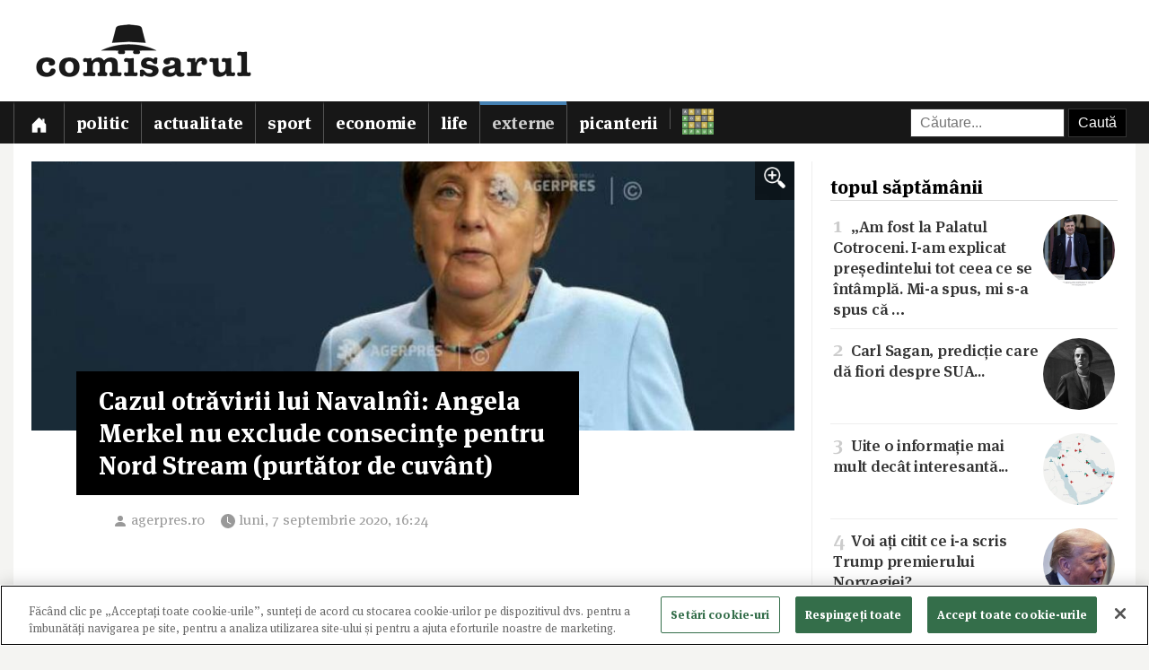

--- FILE ---
content_type: text/html; charset=utf-8
request_url: https://www.comisarul.ro/articol/cazul-otravirii-lui-navalnii-angela-merkel-nu-excl_1135135.html
body_size: 9491
content:
<!DOCTYPE html>
<html itemscope itemtype="http://schema.org/WebPage" lang="ro">
<head>
<meta http-equiv="Content-Type" content="text/html; charset=utf-8">


<!-- CookiePro Cookies Consent Notice start for comisarul.ro -->
<script src="https://cookie-cdn.cookiepro.com/scripttemplates/otSDKStub.js" data-language="ro" type="text/javascript" charset="UTF-8" data-domain-script="018dec94-f178-73be-ada7-8087c8b156f3" ></script>
<script type="text/javascript">
function OptanonWrapper() { }
</script>
<!-- CookiePro Cookies Consent Notice end for comisarul.ro -->


	<style>
		.qc-cmp2-summary-buttons button, .qc-cmp2-buttons-desktop button, .qc-cmp2-footer button {
			padding: 15px !important;
			font-weight: bold !important;
		}
	</style>
	
	<title>Cazul otrăvirii lui Navalnîi: Angela Merkel nu exclude consecinţe pentru Nord Stream (purtător de cuvânt)</title>
		
	<meta name="description" content="Angela Merkel nu exclude eventuale consecinţe pentru proiectul de gazoduct Nord Stream 2 dacă Moscova nu oferă răspunsurile aşteptate cu privire la otrăvirea opozantului rus Aleksei Navalnîi, a declarat luni purtătorul de cuvânt al cancelarului germa">
	<meta name="viewport" content="width=device-width, initial-scale=1">	
	
	
	<meta property="og:title" content="Cazul otrăvirii lui Navalnîi: Angela Merkel nu exclude consecinţe pentru Nord Stream (purtător de cuvânt)">
	<meta property="og:description" content="Angela Merkel nu exclude eventuale consecinţe pentru proiectul de gazoduct Nord Stream 2 dacă Moscova nu oferă răspunsurile aşteptate cu privire la otrăvirea opozantului rus Aleksei Navalnîi, a declarat luni purtătorul de cuvânt al cancelarului germa">
	<meta property="og:image" content="https://s3.comisarul.ro/dbcaf17ccb053f50b2037ed12858a9ac.jpg">
	<meta property="og:site_name" content="comisarul.ro">
	<meta name="facebook-domain-verification" content="orhwzjo0wviz8zds5pkc1ofgwndm2g">
	<meta name="google-adsense-account" content="ca-pub-9609050391487443">
	
		<link rel="canonical" href="https://www.comisarul.ro/articol/cazul-otravirii-lui-navalnii-angela-merkel-nu-excl_1135135.html">
	<meta property="fb:app_id" content="292144785241710">
	<meta property="og:type" content="article">		
	<meta property="og:url" content="https://www.comisarul.ro/articol/cazul-otravirii-lui-navalnii-angela-merkel-nu-excl_1135135.html">	
	
	<link rel="image_src" href="https://s3.comisarul.ro/dbcaf17ccb053f50b2037ed12858a9ac.jpg">
	<meta name="thumbnail" content="https://s3.comisarul.ro/dbcaf17ccb053f50b2037ed12858a9ac.jpg">
	<meta name="apple-mobile-web-app-title" content="Comisarul">
	<meta name="application-name" content="Comisarul">
	<meta name="theme-color" content="black">

	<link rel="icon" href="https://s3.comisarul.ro/favicon.ico" sizes="any">
	<link rel="mask-icon" href="https://s3.comisarul.ro/safari-pinned-tab.svg" type="image/svg+xml" color="#000000">
	<link rel="apple-touch-icon" href="https://s3.comisarul.ro/apple-touch-icon.png">
	<link rel="manifest" href="https://s3.comisarul.ro/manifest.json">

	<link rel="stylesheet" href="//www.comisarul.ro/static/style.css?v=1766629526" media="all">	

	<meta itemprop="name" content="Cazul otrăvirii lui Navalnîi: Angela Merkel nu exclude consecinţe pentru Nord Stream (purtător de cuvânt)">
	<meta itemprop="description" content="Angela Merkel nu exclude eventuale consecinţe pentru proiectul de gazoduct Nord Stream 2 dacă Moscova nu oferă răspunsurile aşteptate cu privire la otrăvirea opozantului rus Aleksei Navalnîi, a declarat luni purtătorul de cuvânt al cancelarului germa">
	
	
			
	<!-- Global site tag (gtag.js) - Google Analytics -->
	<script async src="https://www.googletagmanager.com/gtag/js?id=UA-49656538-1"></script>
	<script>
	  window.dataLayer = window.dataLayer || [];
	  function gtag(){dataLayer.push(arguments);}
	  gtag('js', new Date());
	
	  gtag('config', 'UA-49656538-1');
	</script>
		
</head><body>
<div id="comments_overlay"></div>



<div id="topArea">
	
	<header id="header">
				
				
		<div id="logo">

			<div id="hamburger">
				<span></span>
				<span></span>
				<span></span>
				<span></span>
			</div>
			
			<a id="mobileLogo" href="/"><img alt='comisarul' width="246" height="25" src='https://s3.comisarul.ro/logo-inverted-simple.png' style='max-height:25px;position:relative;top:2px;left:5px;'></a>
						
			<a id="fullLogo" style="display: none;" href="/"><img alt="comisarul" width="240" height="66" src="https://s3.comisarul.ro/logo-black.png"></a>				
		</div>
	</header>
	
	
	<nav id="nav">		
		<ul>
			
			<li >
				<a class="menu" href="/" aria-label="Prima pagină">
					<svg height="1em" viewBox="0 0 16 16" class="bi bi-house-door-fill" fill="currentColor" xmlns="http://www.w3.org/2000/svg">
					  <path d="M6.5 10.995V14.5a.5.5 0 0 1-.5.5H2a.5.5 0 0 1-.5-.5v-7a.5.5 0 0 1 .146-.354l6-6a.5.5 0 0 1 .708 0l6 6a.5.5 0 0 1 .146.354v7a.5.5 0 0 1-.5.5h-4a.5.5 0 0 1-.5-.5V11c0-.25-.25-.5-.5-.5H7c-.25 0-.5.25-.5.495z"/>
					  <path fill-rule="evenodd" d="M13 2.5V6l-2-2V2.5a.5.5 0 0 1 .5-.5h1a.5.5 0 0 1 .5.5z"/>
					</svg></a></li>
			<li><a class="menu menuPolitic" href="/politic">Politic</a></li>
				<li><a class="menu menuActualitate" href="/actualitate">Actualitate</a></li>
				<li><a class="menu menuSport" href="/sport">Sport</a></li>
				<li><a class="menu menuEconomie" href="/economie">Economie</a></li>
				<li><a class="menu menuLife" href="/life">Life</a></li>
				<li class="active"><a class="menu menuExterne" href="/externe">Externe</a></li>
				<li><a class="menu menuPicanterii" href="/picanterii">Picanterii</a></li>
							<li id="menuCuvinte"><a class="menu" title="Cuvântul zilei" href='/cuvinte'><img src='https://s3.comisarul.ro/cuvinte.svg' width="35" height="28" style="max-width: none;" alt="Grilă rebus"> <span>Cuvântul zilei</span></a></li>
			
			<li id="judetSelector">
				<div id="search">					
					<form action="//www.google.ro/cse" id="cse-search-box">
					<input name="cx" type="hidden" value="007995235668406276062:mhleobhgugo"> 
					<input name="ie" type="hidden" value="UTF-8">
					<input name="q" style='width: 150px; padding: 6px 10px; box-sizing: content-box;' placeholder="Căutare...">
					<input name="sa" class='submit' type="submit" value="Caută" style='padding: 6px 10px;'> 
					</form>
				</div>			
			</li>
			
		</ul>

		<p id='navSocial'>
			<a href='https://www.facebook.com/comisarul.ro'><svg class="bi" fill="currentColor" xmlns="http://www.w3.org/2000/svg" width="2em" height="2em" viewBox="16 16 24 24"><path d="M32.8 24.7h-3.2v-2.1c0-0.8 0.5-1 0.9-1s2.3 0 2.3 0v-3.5l-3.1 0c-3.5 0-4.3 2.6-4.3 4.3v2.3h-2v3.6h2c0 4.6 0 10.2 0 10.2h4.2c0 0 0-5.6 0-10.2h2.8L32.8 24.7z"/></svg></a>			
			<a href='https://t.me/comisarul_ro'><svg class="bi" fill="currentColor" height="2em" viewBox="0 0 16 16" width="2em" xmlns="http://www.w3.org/2000/svg"><path d="M16 8A8 8 0 1 1 0 8a8 8 0 0 1 16 0zM8.287 5.906c-.778.324-2.334.994-4.666 2.01-.378.15-.577.298-.595.442-.03.243.275.339.69.47l.175.055c.408.133.958.288 1.243.294.26.006.549-.1.868-.32 2.179-1.471 3.304-2.214 3.374-2.23.05-.012.12-.026.166.016.047.041.042.12.037.141-.03.129-1.227 1.241-1.846 1.817-.193.18-.33.307-.358.336a8.154 8.154 0 0 1-.188.186c-.38.366-.664.64.015 1.088.327.216.589.393.85.571.284.194.568.387.936.629.093.06.183.125.27.187.331.236.63.448.997.414.214-.02.435-.22.547-.82.265-1.417.786-4.486.906-5.751a1.426 1.426 0 0 0-.013-.315.337.337 0 0 0-.114-.217.526.526 0 0 0-.31-.093c-.3.005-.763.166-2.984 1.09z"/></svg></a>
			<a style='margin-left: 10px;' href='https://news.google.com/publications/CAAqBwgKMPu4oQswk8O5Aw?hl=ro&gl=RO&ceid=RO%3Aro'><svg xmlns="http://www.w3.org/2000/svg" width="2em" height="2em" fill="currentColor" class="bi bi-google" viewBox="0 0 16 16"><path d="M15.545 6.558a9.42 9.42 0 0 1 .139 1.626c0 2.434-.87 4.492-2.384 5.885h.002C11.978 15.292 10.158 16 8 16A8 8 0 1 1 8 0a7.689 7.689 0 0 1 5.352 2.082l-2.284 2.284A4.347 4.347 0 0 0 8 3.166c-2.087 0-3.86 1.408-4.492 3.304a4.792 4.792 0 0 0 0 3.063h.003c.635 1.893 2.405 3.301 4.492 3.301 1.078 0 2.004-.276 2.722-.764h-.003a3.702 3.702 0 0 0 1.599-2.431H8v-3.08h7.545z"/></svg></a>
		</p>
	</nav>
	
</div>

<div id="container" class='containerArticol' >
		
	<div id="container_overlay"></div>
	<div id="reclama_160"></div>
			
	<section id="content">

	<h1 style='display: none;'>Cazul otrăvirii lui Navalnîi: Angela Merkel nu exclude consecinţe pentru Nord Stream (purtător de cuvânt)</h1>
	
		

	<aside id="right">		
			
		<div id="reclama_right"></div>

		<section id="top">	
			<h2>topul săptămânii</h2>
			<ul>
								<li><a href="https://www.comisarul.ro/articol/am-fost-la-palatul-cotroceni-i-am-explicat-presedi_1612464.html"><img class="image lazy" loading="lazy" alt="" src="https://s3.comisarul.ro/d70a92d1f8d9ed489be61cbdbb2c14ad0d2da0fas.jpg"><span class="caption">1</span> „Am fost la Palatul Cotroceni. I-am explicat președintelui tot ceea ce se întâmplă. Mi-a spus, mi s-a spus că &hellip;</a></li>
								<li><a href="https://www.comisarul.ro/articol/carl-sagan-predictie-care-da-fiori-despre-sua_1612463.html"><img class="image lazy" loading="lazy" alt="" src="https://s3.comisarul.ro/c92925a17c8e2daf3104c7750546f0f2af4f4b90s.jpg"><span class="caption">2</span> Carl Sagan, predicție care dă fiori despre SUA...</a></li>
								<li><a href="https://www.comisarul.ro/articol/uite-o-informatie-mai-mult-decat-interesanta_1612334.html"><img class="image lazy" loading="lazy" alt="" src="https://s3.comisarul.ro/5674a27f92642aed770679ebeedda6eff4d2cfb5s.jpg"><span class="caption">3</span> Uite o informație mai mult decât interesantă...</a></li>
								<li><a href="https://www.comisarul.ro/articol/voi-ati-citit-ce-i-a-scris-trump-premierului-norve_1612688.html"><img class="image lazy" loading="lazy" alt="" src="https://s3.comisarul.ro/6f6570ddd1fd8497bd26d4ff2eb0b8bcb120b027s.jpg"><span class="caption">4</span> Voi ați citit ce i-a scris Trump premierului Norvegiei?</a></li>
								<li><a href="https://www.comisarul.ro/articol/breaking-fals-grosolan-in-expertiza-cu-care-lia-sa_1612663.html"><img class="image lazy" loading="lazy" alt="" src="https://s3.comisarul.ro/1a81cb8798491ab116b9505a3efe17f794e17d74s.jpg"><span class="caption">5</span> <span style='color: #c33;font-weight:700'>BREAKING</span> Fals grosolan în expertiza cu care Lia Savonea a blocat verdictul Curții Constituționale privind pens&hellip;</a></li>
							</ul>	
		</section>

		<section id="parteneri_top">

						<a href='https://credex.ro/'><img src='https://s3.comisarul.ro/credit-nevoi-personale.png' title='Credex - Credit de nevoi personale cu aprobare pe loc, bani instant in cont si finantare de pana la 50.000 lei.' alt='Credex - Credit de nevoi personale cu aprobare pe loc, bani instant in cont si finantare de pana la 50.000 lei.' loading="lazy"></a>
			
			<br><br>

		</section>
		
		<section id="editorial">
		<h2>verdict comisarul</h2>	
			
						
			<p>Urmărește comisarul.ro pe <a href="https://www.facebook.com/comisarul.ro">Facebook</a>, <a href="https://t.me/comisarul_ro">Telegram</a>, <a href="https://news.google.com/publications/CAAqBwgKMPu4oQswk8O5Aw?hl=ro&amp;gl=RO&amp;ceid=RO%3Aro">Google</a>, sau abonează-te la <a href="#" onclick="document.getElementById('emailNewsletter').scrollIntoView({ behavior: 'smooth'}); document.getElementById('emailNewsletter').focus(); return false;">newsletter-ul</a> nostru.						</p>
					
		</section>					
												
		<section id="parteneri">	
			<h2 style="display: none">parteneri</h2>

			<br><br>		
			<a href="https://risc-seismic.info/"><img width="300" height="250" style="border: 0; width: 300px; height: 250px;" src="https://s3.comisarul.ro/b7ed026ef031e1d781374b6cf9b804eed694e2ab.jpg" alt="Risc Seismic" title="Risc Seismic"></a>

		</section>	
		</aside>	
		
	<article id="left">
	
		<header id="lead">
			<a href="https://s3.comisarul.ro/dbcaf17ccb053f50b2037ed12858a9ac.jpg" data-gallery="on"><div style="background-image: url('https://s3.comisarul.ro/dbcaf17ccb053f50b2037ed12858a9ac.jpg');" class="image"><div class="zoom"><img src="/static/img/zoom_in.png" alt=""></div></div></a>

						<h1 >Cazul otrăvirii lui Navalnîi: Angela Merkel nu exclude consecinţe pentru Nord Stream (purtător de cuvânt)</h1>
			
			<time datetime="2020-09-07T16:24:04">
				<svg width="1.5em" height="1em" viewBox="0 0 16 16" class="bi bi-person-fill" fill="currentColor" xmlns="http://www.w3.org/2000/svg"><path fill-rule="evenodd" d="M3 14s-1 0-1-1 1-4 6-4 6 3 6 4-1 1-1 1H3zm5-6a3 3 0 1 0 0-6 3 3 0 0 0 0 6z"/></svg><a style="text-decoration: none; color: #999;" href="http://agerpres.ro" target="_blank">agerpres.ro</a> 				
				<svg width="2em" height="1em" viewBox="0 0 16 16" class="bi bi-clock-fill" fill="currentColor" xmlns="http://www.w3.org/2000/svg">
					<path fill-rule="evenodd" d="M16 8A8 8 0 1 1 0 8a8 8 0 0 1 16 0zM8 3.5a.5.5 0 0 0-1 0V9a.5.5 0 0 0 .252.434l3.5 2a.5.5 0 0 0 .496-.868L8 8.71V3.5z"/>
				</svg><span id="timeArticol">luni, 7 septembrie 2020, 16:24</span>
			
								&nbsp; &nbsp; <div data-href="https://www.comisarul.ro/articol/cazul-otravirii-lui-navalnii-angela-merkel-nu-excl_1135135.html" class="fb-share-button" data-layout="button_count" data-size="large" data-mobile-iframe="true"></div>			 
							 					
				<a class="custom_share_button share_button" style="margin-top: 10px; margin-left: 10px; margin-right: 0; padding: 4px 10px; padding-left: 0; font-family: Helvetica, Arial, sans-serif !important;" href="https://www.comisarul.ro/articol/cazul-otravirii-lui-navalnii-angela-merkel-nu-excl_1135135.html" onclick="navigator.share({title: document.title, url:this.href}); return false;"><svg xmlns="http://www.w3.org/2000/svg" width="24" height="24" fill="currentColor" class="bi bi-send-fill" viewBox="0 0 20 20"><path d="M15.964.686a.5.5 0 0 0-.65-.65L.767 5.855H.766l-.452.18a.5.5 0 0 0-.082.887l.41.26.001.002 4.995 3.178 3.178 4.995.002.002.26.41a.5.5 0 0 0 .886-.083l6-15Zm-1.833 1.89L6.637 10.07l-.215-.338a.5.5 0 0 0-.154-.154l-.338-.215 7.494-7.494 1.178-.471-.47 1.178Z"/></svg> Distribuie</a>
								 			 		
			</time>
		</header>

			
		<div id="zonaArticol">
		<div id="corpArticol">		
			
				

			
								
						

			<p><strong>Angela Merkel nu exclude eventuale consecinţe pentru proiectul de gazoduct Nord Stream 2 dacă Moscova nu oferă răspunsurile aşteptate cu privire la otrăvirea opozantului rus Aleksei Navalnîi, a declarat luni purtătorul de cuvânt al cancelarului german, citat de AFP.</strong><br />  <br />  Întrebat dacă eventualele sancţiuni împotriva Rusiei în cazul otrăvirii lui Navalnîi ar putea viza şi proiectul de gazoduct Nord Stream 2, Steffen Seibert a răspuns în cadrul unei conferinţe de presă regulate: &#39;Cancelarul consideră că ar fi greşit să excludem aceasta chiar de la început&#39;.<br />  <br />  Ministrul de externe german Heiko Maas a făcut duminică afirmaţii în acelaşi sens, declarând că ar &#39;fi greşit să excludem a priori&#39; consecinţe pentru Nord Stream 2, destinat să aprovizioneze Germania şi Europa cu gaze naturale ruseşti, într-o intervenţie la postul public de televiziune ARD.<br />  <br />  Maas a dat câteva zile termen Moscovei pentru a &#39;contribui la clarificarea&#39; a ceea ce s-a petrecut în cazul Navalnîi, potrivit cotidianului Bild.<br />  <br />  În caz contrar, &#39;va trebui să discutăm un răspuns cu partenerii noştri&#39; europeni, a avertizat ministrul de externe german, a cărui ţară asigură în prezent preşedinţia prin rotaţie a Consiliului Uniunii Europene.<br />  <br />  În cazul unor sancţiuni, acestea ar trebui să fie &#39;ţintite&#39;, a adăugat Heiko Maas, evocând în special o posibilă îngheţare a proiectului Nord Stream 2.<br />  <br />  Principalul opozant al Kremlinului, Aleksei Navalnîi, este în prezent spitalizat la Berlin.<br />  <br />  Potrivit guvernului german, el a fost otrăvit &#39;fără echivoc&#39; în Rusia, în timpul unui turneu electoral, cu un agent neurotoxic de tip Noviciok, conceput în perioada sovietică în scopuri militare.<br />  <br />  Berlinul şi alte cancelarii occidentale au cerut Moscovei în repetate rânduri să facă lumină în cazul otrăvirii opozantului rus.<br />  <br />  Kremlinul a denunţat luni tentative &#39;absurde&#39; de a acuza Rusia de această otrăvire.<br />  <br />  &#39;Orice tentativă de a asocia Rusia în vreun fel cu ceea ce s-a întâmplat (cu Navalnîi, not.red.) este inacceptabilă în opinia noastră&#39;, a declarat presei purtătorul de cuvânt al Kremlinului, Dmitri Peskov, care ezită să-i spună pe nume opozantului rus, referindu-se la acesta ori cu &#39;el&#39; sau cu &#39;pacientul de la Berlin&#39;, conform Eho Moskvî.<br />  <br />  Rusia a reproşat Berlinului &#39;întârzierea procesului de anchetă pe care ea îl solicită&#39; şi că nu ar fi transmis autorităţilor ruse date ale dosarului.<br />  <br />  Moscova nu a primit încă aceste date, dar se aşteaptă ca Germania să furnizeze Rusiei toate informaţiile necesare &#39;în următoarele zile&#39;, a mai spus Peskov. AGERPRES</p>						
							

				
				
		<p style="padding-top: 20px;">
		<a class="custom_share_button share_button" style="font-family: Helvetica, Arial, sans-serif !important;" href="https://www.comisarul.ro/articol/cazul-otravirii-lui-navalnii-angela-merkel-nu-excl_1135135.html" onclick="navigator.share({title: document.title, url:this.href}); return false;"><svg xmlns="http://www.w3.org/2000/svg" width="24" height="24" fill="currentColor" class="bi bi-send-fill" viewBox="0 0 20 20"><path d="M15.964.686a.5.5 0 0 0-.65-.65L.767 5.855H.766l-.452.18a.5.5 0 0 0-.082.887l.41.26.001.002 4.995 3.178 3.178 4.995.002.002.26.41a.5.5 0 0 0 .886-.083l6-15Zm-1.833 1.89L6.637 10.07l-.215-.338a.5.5 0 0 0-.154-.154l-.338-.215 7.494-7.494 1.178-.471-.47 1.178Z"/></svg> Distribuie</a>											
		<a class="custom_share_button facebook_button" style="font-family: Helvetica, Arial, sans-serif !important;" href="https://www.facebook.com/sharer/sharer.php?app_id=292144785241710&u=https://www.comisarul.ro/articol/cazul-otravirii-lui-navalnii-angela-merkel-nu-excl_1135135.html&display=popup&ref=plugin&src=share_button" onclick="return !window.open(this.href, 'Facebook', 'width=640,height=580')"><svg class="bi" fill="currentColor" viewBox="0 0 24 24" xmlns="http://www.w3.org/2000/svg"><path d="M19,4V7H17A1,1 0 0,0 16,8V10H19V13H16V20H13V13H11V10H13V7.5C13,5.56 14.57,4 16.5,4M20,2H4A2,2 0 0,0 2,4V20A2,2 0 0,0 4,22H20A2,2 0 0,0 22,20V4C22,2.89 21.1,2 20,2Z" /></svg> Distribuie</a>						
		<button id="comments_button" class="custom_share_button comments_button" style="font-family: Helvetica, Arial, sans-serif !important;"><svg xmlns="http://www.w3.org/2000/svg" width="24" height="24" fill="currentColor" class="bi bi-chat-square-quote" viewBox="0 0 16 16"> <path d="M14 1a1 1 0 0 1 1 1v8a1 1 0 0 1-1 1h-2.5a2 2 0 0 0-1.6.8L8 14.333 6.1 11.8a2 2 0 0 0-1.6-.8H2a1 1 0 0 1-1-1V2a1 1 0 0 1 1-1h12zM2 0a2 2 0 0 0-2 2v8a2 2 0 0 0 2 2h2.5a1 1 0 0 1 .8.4l1.9 2.533a1 1 0 0 0 1.6 0l1.9-2.533a1 1 0 0 1 .8-.4H14a2 2 0 0 0 2-2V2a2 2 0 0 0-2-2H2z"/> <path d="M7.066 4.76A1.665 1.665 0 0 0 4 5.668a1.667 1.667 0 0 0 2.561 1.406c-.131.389-.375.804-.777 1.22a.417.417 0 1 0 .6.58c1.486-1.54 1.293-3.214.682-4.112zm4 0A1.665 1.665 0 0 0 8 5.668a1.667 1.667 0 0 0 2.561 1.406c-.131.389-.375.804-.777 1.22a.417.417 0 1 0 .6.58c1.486-1.54 1.293-3.214.682-4.112z"/> </svg> Comentarii</button>
		</p>

		<!--
		<div style="padding-top: 20px; display:none;">
		<h2>urmărește comisarul pe</h2>
		<a class="custom_share_button facebook_button" style="font-family: Helvetica, Arial, sans-serif !important;" href="https://www.facebook.com/comisarul.ro"><svg class="bi" fill="currentColor" viewBox="0 0 24 24" xmlns="http://www.w3.org/2000/svg"><path d="M19,4V7H17A1,1 0 0,0 16,8V10H19V13H16V20H13V13H11V10H13V7.5C13,5.56 14.57,4 16.5,4M20,2H4A2,2 0 0,0 2,4V20A2,2 0 0,0 4,22H20A2,2 0 0,0 22,20V4C22,2.89 21.1,2 20,2Z" /></svg> Facebook</a>
		<a class="custom_share_button telegram_button" style="font-family: Helvetica, Arial, sans-serif !important;" href="https://t.me/comisarul_ro"><svg class="bi" fill="currentColor" width="24" height="24" viewBox="0 0 16 16" xmlns="http://www.w3.org/2000/svg"><path d="M16 8A8 8 0 1 1 0 8a8 8 0 0 1 16 0zM8.287 5.906c-.778.324-2.334.994-4.666 2.01-.378.15-.577.298-.595.442-.03.243.275.339.69.47l.175.055c.408.133.958.288 1.243.294.26.006.549-.1.868-.32 2.179-1.471 3.304-2.214 3.374-2.23.05-.012.12-.026.166.016.047.041.042.12.037.141-.03.129-1.227 1.241-1.846 1.817-.193.18-.33.307-.358.336a8.154 8.154 0 0 1-.188.186c-.38.366-.664.64.015 1.088.327.216.589.393.85.571.284.194.568.387.936.629.093.06.183.125.27.187.331.236.63.448.997.414.214-.02.435-.22.547-.82.265-1.417.786-4.486.906-5.751a1.426 1.426 0 0 0-.013-.315.337.337 0 0 0-.114-.217.526.526 0 0 0-.31-.093c-.3.005-.763.166-2.984 1.09z"/></svg> Telegram</a>	
		</div>
		-->

					
		</div>
		
				
									
		</div>
	    		
	</article>

<div class="clear"></div>

</section>

<div id="comments_panel">	
	
	<svg id="comments_close" xmlns="http://www.w3.org/2000/svg" width="16" height="16" fill="currentColor" class="bi bi-x" viewBox="0 0 16 16"> <path d="M4.646 4.646a.5.5 0 0 1 .708 0L8 7.293l2.646-2.647a.5.5 0 0 1 .708.708L8.707 8l2.647 2.646a.5.5 0 0 1-.708.708L8 8.707l-2.646 2.647a.5.5 0 0 1-.708-.708L7.293 8 4.646 5.354a.5.5 0 0 1 0-.708z"/> </svg>
		
	<br><div id="disqus_thread"></div>
	<script>
		/* * * CONFIGURATION VARIABLES: EDIT BEFORE PASTING INTO YOUR WEBPAGE * * */
		var disqus_shortname = 'comisarul'; // required: replace example with your forum shortname
		var disqus_identifier = '1135135';
		var disqus_url = 'https://www.comisarul.ro/articol/cazul-otravirii-lui-navalnii-angela-merkel-nu-excl_1135135.html';		
	</script>

</div>


<section class="zonaArticole sectiunePopulare"><h3 class="titluSectiune">populare<br>astăzi</h3>		<a href="https://www.comisarul.ro/articol/voi-ati-citit-ce-i-a-scris-trump-premierului-norve_1612688.html" title="Voi ați citit ce i-a scris Trump premierului Norvegiei?">
			<article class="article-populare">
				<h2><span class="contor">1</span> Voi ați citit ce i-a scris Trump premierului Norvegiei?</h2>
		
				<img class="image lazy" loading="lazy" alt="" src="https://s3.comisarul.ro/6f6570ddd1fd8497bd26d4ff2eb0b8bcb120b027s.jpg">
		
			</article>
		</a>
	
			<a href="https://www.comisarul.ro/articol/breaking-fals-grosolan-in-expertiza-cu-care-lia-sa_1612663.html" title="BREAKING Fals grosolan în expertiza cu care Lia Savonea a blocat verdictul Curții Constituționale privind pensiile magistraților">
			<article class="article-populare">
				<h2><span class="contor">2</span> <span style='color: #c33;font-weight:700'>BREAKING</span> Fals grosolan în expertiza cu care Lia Savonea a blocat verdictul Curții Constituționale privind pensiile magistraților</h2>
		
				<img class="image lazy" loading="lazy" alt="" src="https://s3.comisarul.ro/1a81cb8798491ab116b9505a3efe17f794e17d74s.jpg">
		
			</article>
		</a>
	
			<a href="https://www.comisarul.ro/articol/cine-este-familia-de-sibieni-care-detine-peste-100_1612778.html" title="Cine este familia de sibieni care deține peste 100 de proprietăți în SUA">
			<article class="article-populare">
				<h2><span class="contor">3</span> Cine este familia de sibieni care deține peste 100 de proprietăți în SUA</h2>
		
				<img class="image lazy" loading="lazy" alt="" src="https://s3.comisarul.ro/d79dd443c79ac52d58bb9cf581817db80e8c31f3s.jpg">
		
			</article>
		</a>
	
			<a href="https://www.comisarul.ro/articol/uite-o-stire-care-spune-multe-despre-tara-in-care-_1612802.html" title="Uite o știre care spune multe despre țara în care am ajuns să trăim și despre „năpârcile gen plaha” care au condus-o...">
			<article class="article-populare">
				<h2><span class="contor">4</span> Uite o știre care spune multe despre țara în care am ajuns să trăim și despre „năpârcile gen plaha” care au condus-o...</h2>
		
				<img class="image lazy" loading="lazy" alt="" src="https://s3.comisarul.ro/53abc181582c920fd3b7c6562ffaff644c56b3acs.jpg">
		
			</article>
		</a>
	
			<a href="https://www.comisarul.ro/articol/semne-ca-vladimir-putin-are-in-vedere-invadarea-un_1612650.html" title=" Semne că Vladimir Putin are în vedere invadarea unei țări NATO în 2026, într-o ultimă încercare de a-și consolida moștenirea ">
			<article class="article-populare">
				<h2><span class="contor">5</span>  Semne că Vladimir Putin are în vedere invadarea unei țări NATO în 2026, într-o ultimă încercare de a-și consolida moștenirea </h2>
		
				<img class="image lazy" loading="lazy" alt="" src="https://s3.comisarul.ro/613fa4eea3667d53d528d86cd68f4a1dacdb5bc1s.jpg">
		
			</article>
		</a>
	
	</section>	
	<div class="clear"></div>
	
	
</div>

<div class="clear"></div><footer id="footer">		
	
	<div id='newsletter'><form method='post' id='newsletterForm'>
		<h3><i class='fa fa-fw fa-envelope-o'></i> newsletter:</h3>
		<p>
			<label><input type='radio' name='frecventa' value='9-21' checked> zilnic la orele 9:00 și 21:00</label> 
			<label><input type='radio' name='frecventa' value='9'> doar dimineața</label> 
			<label><input type='radio' name='frecventa' value='21'> doar seara</label>
		</p>
		
		<input id='emailNewsletter' name='email' placeholder='Adresa de e-mail' type='text'> 
		<input id='trimiteNewsletter' class='submit' value='Înscriere' type='submit'>
		<div id='newsletterIncorect'></div>
	</form></div>	
	
	<div id="footer-content">				
		
		<div class="footer-column">
			<p style="color: #999;"><span id="footer_logo"><img alt='comisarul' width="148" height="15" src='https://s3.comisarul.ro/logo-inverted-simple.png' style='max-height:15px;position:relative;'></span><br>&copy; 2014 - 2026</p>

			<p>
				<a href='https://www.facebook.com/comisarul.ro' aria-label='Comisarul pe Facebook'><svg class="bi" fill="currentColor" xmlns="http://www.w3.org/2000/svg" width="2em" height="2em" viewBox="16 16 24 24"><path d="M32.8 24.7h-3.2v-2.1c0-0.8 0.5-1 0.9-1s2.3 0 2.3 0v-3.5l-3.1 0c-3.5 0-4.3 2.6-4.3 4.3v2.3h-2v3.6h2c0 4.6 0 10.2 0 10.2h4.2c0 0 0-5.6 0-10.2h2.8L32.8 24.7z"/></svg></a>			
				<a href='https://t.me/comisarul_ro' aria-label='Comisarul pe Telegram'><svg class="bi" fill="currentColor" height="2em" viewBox="0 0 16 16" width="2em" xmlns="http://www.w3.org/2000/svg"><path d="M16 8A8 8 0 1 1 0 8a8 8 0 0 1 16 0zM8.287 5.906c-.778.324-2.334.994-4.666 2.01-.378.15-.577.298-.595.442-.03.243.275.339.69.47l.175.055c.408.133.958.288 1.243.294.26.006.549-.1.868-.32 2.179-1.471 3.304-2.214 3.374-2.23.05-.012.12-.026.166.016.047.041.042.12.037.141-.03.129-1.227 1.241-1.846 1.817-.193.18-.33.307-.358.336a8.154 8.154 0 0 1-.188.186c-.38.366-.664.64.015 1.088.327.216.589.393.85.571.284.194.568.387.936.629.093.06.183.125.27.187.331.236.63.448.997.414.214-.02.435-.22.547-.82.265-1.417.786-4.486.906-5.751a1.426 1.426 0 0 0-.013-.315.337.337 0 0 0-.114-.217.526.526 0 0 0-.31-.093c-.3.005-.763.166-2.984 1.09z"/></svg></a>
				<a style='margin-left: 10px;' href='https://news.google.com/publications/CAAqBwgKMPu4oQswk8O5Aw?hl=ro&gl=RO&ceid=RO%3Aro' aria-label='Comisarul pe Google News'><svg xmlns="http://www.w3.org/2000/svg" width="2em" height="2em" fill="currentColor" class="bi bi-google" viewBox="0 0 16 16"><path d="M15.545 6.558a9.42 9.42 0 0 1 .139 1.626c0 2.434-.87 4.492-2.384 5.885h.002C11.978 15.292 10.158 16 8 16A8 8 0 1 1 8 0a7.689 7.689 0 0 1 5.352 2.082l-2.284 2.284A4.347 4.347 0 0 0 8 3.166c-2.087 0-3.86 1.408-4.492 3.304a4.792 4.792 0 0 0 0 3.063h.003c.635 1.893 2.405 3.301 4.492 3.301 1.078 0 2.004-.276 2.722-.764h-.003a3.702 3.702 0 0 0 1.599-2.431H8v-3.08h7.545z"/></svg></a>
			</p>
			
		</div>
		<div class="footer-column footer-links">
			<p>
				<a href="/arhiva">arhivă</a><br>
				<a href="/termeni">termeni și condiții</a><br>
				<a href="/privacy">confidențialitate</a><br>
				<a href="/contact">contact</a><br>								
			</p>			
		</div>
		<div class="footer-column" style='border-right: 0;'>
			<p class="footer-cuvinte"><a href='/cuvinte' title='Cuvântul zilei'><img src='https://s3.comisarul.ro/cuvinte.svg' alt='Grilă rebus' width="23" height="18"> cuvântul zilei</a></p>
					</div>
				
		<div class="clear"></div>
	</div>
	
</footer>

<div id="fb-root"></div>

<script defer src="https://www.comisarul.ro/static/js/cms.js?v=1755651728"></script>





<script src="https://cdnjs.cloudflare.com/ajax/libs/postscribe/2.0.8/postscribe.min.js" integrity="sha512-7Fk6UB6/dMCS5WShqvC0d9PaaBPJqI8p0NKg24FDvfGXGLpOaxP2QpWwd8pcucE0YMMPny81mCqCWXsi95/90Q==" crossorigin="anonymous"></script>

<script>




</script>

</body>
</html>